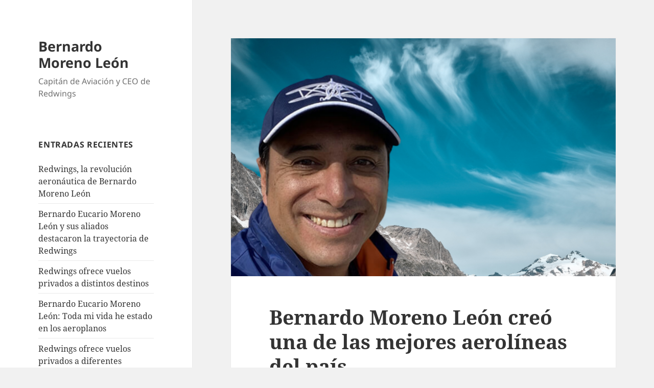

--- FILE ---
content_type: text/html; charset=UTF-8
request_url: https://bernardomoreno.net/bernardo-moreno-leon-creo-una-de-las-mejores-aerolineas-del-pais/
body_size: 10089
content:
<!DOCTYPE html>
<html lang="es" class="no-js">
<head>
	<meta charset="UTF-8">
	<meta name="viewport" content="width=device-width, initial-scale=1.0">
	<link rel="profile" href="https://gmpg.org/xfn/11">
	<link rel="pingback" href="https://bernardomoreno.net/xmlrpc.php">
	<script>
(function(html){html.className = html.className.replace(/\bno-js\b/,'js')})(document.documentElement);
//# sourceURL=twentyfifteen_javascript_detection
</script>
<meta name='robots' content='index, follow, max-image-preview:large, max-snippet:-1, max-video-preview:-1' />
	<style>img:is([sizes="auto" i], [sizes^="auto," i]) { contain-intrinsic-size: 3000px 1500px }</style>
	
	<!-- This site is optimized with the Yoast SEO plugin v26.8 - https://yoast.com/product/yoast-seo-wordpress/ -->
	<title>Bernardo Moreno León creó una de las mejores aerolíneas del país</title>
	<meta name="description" content="Bernardo Moreno León hoy en día es un reconocido empresario que con dedicación convirtió a Redwings en una de las más reconocida" />
	<link rel="canonical" href="https://bernardomoreno.net/bernardo-moreno-leon-creo-una-de-las-mejores-aerolineas-del-pais/" />
	<meta property="og:locale" content="es_ES" />
	<meta property="og:type" content="article" />
	<meta property="og:title" content="Bernardo Moreno León creó una de las mejores aerolíneas del país" />
	<meta property="og:description" content="Bernardo Moreno León hoy en día es un reconocido empresario que con dedicación convirtió a Redwings en una de las más reconocida" />
	<meta property="og:url" content="https://bernardomoreno.net/bernardo-moreno-leon-creo-una-de-las-mejores-aerolineas-del-pais/" />
	<meta property="og:site_name" content="Bernardo Moreno Le&oacute;n" />
	<meta property="article:published_time" content="2022-03-15T11:59:18+00:00" />
	<meta property="article:modified_time" content="2022-03-15T12:23:09+00:00" />
	<meta property="og:image" content="https://bernardomoreno.net/wp-content/uploads/2022/03/bernardo-moreno6.png" />
	<meta property="og:image:width" content="1280" />
	<meta property="og:image:height" content="853" />
	<meta property="og:image:type" content="image/png" />
	<meta name="author" content="Bernardo Eucario Moreno León" />
	<meta name="twitter:card" content="summary_large_image" />
	<meta name="twitter:label1" content="Escrito por" />
	<meta name="twitter:data1" content="Bernardo Eucario Moreno León" />
	<meta name="twitter:label2" content="Tiempo de lectura" />
	<meta name="twitter:data2" content="2 minutos" />
	<script type="application/ld+json" class="yoast-schema-graph">{"@context":"https://schema.org","@graph":[{"@type":"Article","@id":"https://bernardomoreno.net/bernardo-moreno-leon-creo-una-de-las-mejores-aerolineas-del-pais/#article","isPartOf":{"@id":"https://bernardomoreno.net/bernardo-moreno-leon-creo-una-de-las-mejores-aerolineas-del-pais/"},"author":{"name":"Bernardo Eucario Moreno León","@id":"https://bernardomoreno.net/#/schema/person/54abc0b7b4ade5a34468cced81e13d09"},"headline":"Bernardo Moreno León creó una de las mejores aerolíneas del país","datePublished":"2022-03-15T11:59:18+00:00","dateModified":"2022-03-15T12:23:09+00:00","mainEntityOfPage":{"@id":"https://bernardomoreno.net/bernardo-moreno-leon-creo-una-de-las-mejores-aerolineas-del-pais/"},"wordCount":298,"commentCount":0,"publisher":{"@id":"https://bernardomoreno.net/#/schema/person/54abc0b7b4ade5a34468cced81e13d09"},"image":{"@id":"https://bernardomoreno.net/bernardo-moreno-leon-creo-una-de-las-mejores-aerolineas-del-pais/#primaryimage"},"thumbnailUrl":"https://bernardomoreno.net/wp-content/uploads/2022/03/bernardo-moreno6.png","keywords":["Bernardo Moreno León","Bernardo Morenon León Redwings","Bernaro Moreno","Redwings México"],"articleSection":["Noticias"],"inLanguage":"es"},{"@type":"WebPage","@id":"https://bernardomoreno.net/bernardo-moreno-leon-creo-una-de-las-mejores-aerolineas-del-pais/","url":"https://bernardomoreno.net/bernardo-moreno-leon-creo-una-de-las-mejores-aerolineas-del-pais/","name":"Bernardo Moreno León creó una de las mejores aerolíneas del país","isPartOf":{"@id":"https://bernardomoreno.net/#website"},"primaryImageOfPage":{"@id":"https://bernardomoreno.net/bernardo-moreno-leon-creo-una-de-las-mejores-aerolineas-del-pais/#primaryimage"},"image":{"@id":"https://bernardomoreno.net/bernardo-moreno-leon-creo-una-de-las-mejores-aerolineas-del-pais/#primaryimage"},"thumbnailUrl":"https://bernardomoreno.net/wp-content/uploads/2022/03/bernardo-moreno6.png","datePublished":"2022-03-15T11:59:18+00:00","dateModified":"2022-03-15T12:23:09+00:00","description":"Bernardo Moreno León hoy en día es un reconocido empresario que con dedicación convirtió a Redwings en una de las más reconocida","breadcrumb":{"@id":"https://bernardomoreno.net/bernardo-moreno-leon-creo-una-de-las-mejores-aerolineas-del-pais/#breadcrumb"},"inLanguage":"es","potentialAction":[{"@type":"ReadAction","target":["https://bernardomoreno.net/bernardo-moreno-leon-creo-una-de-las-mejores-aerolineas-del-pais/"]}]},{"@type":"ImageObject","inLanguage":"es","@id":"https://bernardomoreno.net/bernardo-moreno-leon-creo-una-de-las-mejores-aerolineas-del-pais/#primaryimage","url":"https://bernardomoreno.net/wp-content/uploads/2022/03/bernardo-moreno6.png","contentUrl":"https://bernardomoreno.net/wp-content/uploads/2022/03/bernardo-moreno6.png","width":1280,"height":853,"caption":"bernardo moreno"},{"@type":"BreadcrumbList","@id":"https://bernardomoreno.net/bernardo-moreno-leon-creo-una-de-las-mejores-aerolineas-del-pais/#breadcrumb","itemListElement":[{"@type":"ListItem","position":1,"name":"Portada","item":"https://bernardomoreno.net/"},{"@type":"ListItem","position":2,"name":"Bernardo Moreno León creó una de las mejores aerolíneas del país"}]},{"@type":"WebSite","@id":"https://bernardomoreno.net/#website","url":"https://bernardomoreno.net/","name":"Bernardo Moreno Le&oacute;n","description":"Capit&aacute;n de Aviaci&oacute;n y CEO de Redwings","publisher":{"@id":"https://bernardomoreno.net/#/schema/person/54abc0b7b4ade5a34468cced81e13d09"},"potentialAction":[{"@type":"SearchAction","target":{"@type":"EntryPoint","urlTemplate":"https://bernardomoreno.net/?s={search_term_string}"},"query-input":{"@type":"PropertyValueSpecification","valueRequired":true,"valueName":"search_term_string"}}],"inLanguage":"es"},{"@type":["Person","Organization"],"@id":"https://bernardomoreno.net/#/schema/person/54abc0b7b4ade5a34468cced81e13d09","name":"Bernardo Eucario Moreno León","image":{"@type":"ImageObject","inLanguage":"es","@id":"https://bernardomoreno.net/#/schema/person/image/","url":"https://bernardomoreno.net/wp-content/uploads/2022/03/bernardo-eucario-moreno-leon.jpg","contentUrl":"https://bernardomoreno.net/wp-content/uploads/2022/03/bernardo-eucario-moreno-leon.jpg","width":512,"height":512,"caption":"Bernardo Eucario Moreno León"},"logo":{"@id":"https://bernardomoreno.net/#/schema/person/image/"},"sameAs":["https://bernardomoreno.net"],"url":"https://bernardomoreno.net/administrador/bernardo-eucario/"}]}</script>
	<!-- / Yoast SEO plugin. -->


<link rel="alternate" type="application/rss+xml" title="Bernardo Moreno Le&oacute;n &raquo; Feed" href="https://bernardomoreno.net/feed/" />
<script>
window._wpemojiSettings = {"baseUrl":"https:\/\/s.w.org\/images\/core\/emoji\/16.0.1\/72x72\/","ext":".png","svgUrl":"https:\/\/s.w.org\/images\/core\/emoji\/16.0.1\/svg\/","svgExt":".svg","source":{"concatemoji":"https:\/\/bernardomoreno.net\/wp-includes\/js\/wp-emoji-release.min.js?ver=6.8.3"}};
/*! This file is auto-generated */
!function(s,n){var o,i,e;function c(e){try{var t={supportTests:e,timestamp:(new Date).valueOf()};sessionStorage.setItem(o,JSON.stringify(t))}catch(e){}}function p(e,t,n){e.clearRect(0,0,e.canvas.width,e.canvas.height),e.fillText(t,0,0);var t=new Uint32Array(e.getImageData(0,0,e.canvas.width,e.canvas.height).data),a=(e.clearRect(0,0,e.canvas.width,e.canvas.height),e.fillText(n,0,0),new Uint32Array(e.getImageData(0,0,e.canvas.width,e.canvas.height).data));return t.every(function(e,t){return e===a[t]})}function u(e,t){e.clearRect(0,0,e.canvas.width,e.canvas.height),e.fillText(t,0,0);for(var n=e.getImageData(16,16,1,1),a=0;a<n.data.length;a++)if(0!==n.data[a])return!1;return!0}function f(e,t,n,a){switch(t){case"flag":return n(e,"\ud83c\udff3\ufe0f\u200d\u26a7\ufe0f","\ud83c\udff3\ufe0f\u200b\u26a7\ufe0f")?!1:!n(e,"\ud83c\udde8\ud83c\uddf6","\ud83c\udde8\u200b\ud83c\uddf6")&&!n(e,"\ud83c\udff4\udb40\udc67\udb40\udc62\udb40\udc65\udb40\udc6e\udb40\udc67\udb40\udc7f","\ud83c\udff4\u200b\udb40\udc67\u200b\udb40\udc62\u200b\udb40\udc65\u200b\udb40\udc6e\u200b\udb40\udc67\u200b\udb40\udc7f");case"emoji":return!a(e,"\ud83e\udedf")}return!1}function g(e,t,n,a){var r="undefined"!=typeof WorkerGlobalScope&&self instanceof WorkerGlobalScope?new OffscreenCanvas(300,150):s.createElement("canvas"),o=r.getContext("2d",{willReadFrequently:!0}),i=(o.textBaseline="top",o.font="600 32px Arial",{});return e.forEach(function(e){i[e]=t(o,e,n,a)}),i}function t(e){var t=s.createElement("script");t.src=e,t.defer=!0,s.head.appendChild(t)}"undefined"!=typeof Promise&&(o="wpEmojiSettingsSupports",i=["flag","emoji"],n.supports={everything:!0,everythingExceptFlag:!0},e=new Promise(function(e){s.addEventListener("DOMContentLoaded",e,{once:!0})}),new Promise(function(t){var n=function(){try{var e=JSON.parse(sessionStorage.getItem(o));if("object"==typeof e&&"number"==typeof e.timestamp&&(new Date).valueOf()<e.timestamp+604800&&"object"==typeof e.supportTests)return e.supportTests}catch(e){}return null}();if(!n){if("undefined"!=typeof Worker&&"undefined"!=typeof OffscreenCanvas&&"undefined"!=typeof URL&&URL.createObjectURL&&"undefined"!=typeof Blob)try{var e="postMessage("+g.toString()+"("+[JSON.stringify(i),f.toString(),p.toString(),u.toString()].join(",")+"));",a=new Blob([e],{type:"text/javascript"}),r=new Worker(URL.createObjectURL(a),{name:"wpTestEmojiSupports"});return void(r.onmessage=function(e){c(n=e.data),r.terminate(),t(n)})}catch(e){}c(n=g(i,f,p,u))}t(n)}).then(function(e){for(var t in e)n.supports[t]=e[t],n.supports.everything=n.supports.everything&&n.supports[t],"flag"!==t&&(n.supports.everythingExceptFlag=n.supports.everythingExceptFlag&&n.supports[t]);n.supports.everythingExceptFlag=n.supports.everythingExceptFlag&&!n.supports.flag,n.DOMReady=!1,n.readyCallback=function(){n.DOMReady=!0}}).then(function(){return e}).then(function(){var e;n.supports.everything||(n.readyCallback(),(e=n.source||{}).concatemoji?t(e.concatemoji):e.wpemoji&&e.twemoji&&(t(e.twemoji),t(e.wpemoji)))}))}((window,document),window._wpemojiSettings);
</script>
<style id='wp-emoji-styles-inline-css'>

	img.wp-smiley, img.emoji {
		display: inline !important;
		border: none !important;
		box-shadow: none !important;
		height: 1em !important;
		width: 1em !important;
		margin: 0 0.07em !important;
		vertical-align: -0.1em !important;
		background: none !important;
		padding: 0 !important;
	}
</style>
<link rel='stylesheet' id='wp-block-library-css' href='https://bernardomoreno.net/wp-includes/css/dist/block-library/style.min.css?ver=6.8.3' media='all' />
<style id='wp-block-library-theme-inline-css'>
.wp-block-audio :where(figcaption){color:#555;font-size:13px;text-align:center}.is-dark-theme .wp-block-audio :where(figcaption){color:#ffffffa6}.wp-block-audio{margin:0 0 1em}.wp-block-code{border:1px solid #ccc;border-radius:4px;font-family:Menlo,Consolas,monaco,monospace;padding:.8em 1em}.wp-block-embed :where(figcaption){color:#555;font-size:13px;text-align:center}.is-dark-theme .wp-block-embed :where(figcaption){color:#ffffffa6}.wp-block-embed{margin:0 0 1em}.blocks-gallery-caption{color:#555;font-size:13px;text-align:center}.is-dark-theme .blocks-gallery-caption{color:#ffffffa6}:root :where(.wp-block-image figcaption){color:#555;font-size:13px;text-align:center}.is-dark-theme :root :where(.wp-block-image figcaption){color:#ffffffa6}.wp-block-image{margin:0 0 1em}.wp-block-pullquote{border-bottom:4px solid;border-top:4px solid;color:currentColor;margin-bottom:1.75em}.wp-block-pullquote cite,.wp-block-pullquote footer,.wp-block-pullquote__citation{color:currentColor;font-size:.8125em;font-style:normal;text-transform:uppercase}.wp-block-quote{border-left:.25em solid;margin:0 0 1.75em;padding-left:1em}.wp-block-quote cite,.wp-block-quote footer{color:currentColor;font-size:.8125em;font-style:normal;position:relative}.wp-block-quote:where(.has-text-align-right){border-left:none;border-right:.25em solid;padding-left:0;padding-right:1em}.wp-block-quote:where(.has-text-align-center){border:none;padding-left:0}.wp-block-quote.is-large,.wp-block-quote.is-style-large,.wp-block-quote:where(.is-style-plain){border:none}.wp-block-search .wp-block-search__label{font-weight:700}.wp-block-search__button{border:1px solid #ccc;padding:.375em .625em}:where(.wp-block-group.has-background){padding:1.25em 2.375em}.wp-block-separator.has-css-opacity{opacity:.4}.wp-block-separator{border:none;border-bottom:2px solid;margin-left:auto;margin-right:auto}.wp-block-separator.has-alpha-channel-opacity{opacity:1}.wp-block-separator:not(.is-style-wide):not(.is-style-dots){width:100px}.wp-block-separator.has-background:not(.is-style-dots){border-bottom:none;height:1px}.wp-block-separator.has-background:not(.is-style-wide):not(.is-style-dots){height:2px}.wp-block-table{margin:0 0 1em}.wp-block-table td,.wp-block-table th{word-break:normal}.wp-block-table :where(figcaption){color:#555;font-size:13px;text-align:center}.is-dark-theme .wp-block-table :where(figcaption){color:#ffffffa6}.wp-block-video :where(figcaption){color:#555;font-size:13px;text-align:center}.is-dark-theme .wp-block-video :where(figcaption){color:#ffffffa6}.wp-block-video{margin:0 0 1em}:root :where(.wp-block-template-part.has-background){margin-bottom:0;margin-top:0;padding:1.25em 2.375em}
</style>
<style id='classic-theme-styles-inline-css'>
/*! This file is auto-generated */
.wp-block-button__link{color:#fff;background-color:#32373c;border-radius:9999px;box-shadow:none;text-decoration:none;padding:calc(.667em + 2px) calc(1.333em + 2px);font-size:1.125em}.wp-block-file__button{background:#32373c;color:#fff;text-decoration:none}
</style>
<style id='global-styles-inline-css'>
:root{--wp--preset--aspect-ratio--square: 1;--wp--preset--aspect-ratio--4-3: 4/3;--wp--preset--aspect-ratio--3-4: 3/4;--wp--preset--aspect-ratio--3-2: 3/2;--wp--preset--aspect-ratio--2-3: 2/3;--wp--preset--aspect-ratio--16-9: 16/9;--wp--preset--aspect-ratio--9-16: 9/16;--wp--preset--color--black: #000000;--wp--preset--color--cyan-bluish-gray: #abb8c3;--wp--preset--color--white: #fff;--wp--preset--color--pale-pink: #f78da7;--wp--preset--color--vivid-red: #cf2e2e;--wp--preset--color--luminous-vivid-orange: #ff6900;--wp--preset--color--luminous-vivid-amber: #fcb900;--wp--preset--color--light-green-cyan: #7bdcb5;--wp--preset--color--vivid-green-cyan: #00d084;--wp--preset--color--pale-cyan-blue: #8ed1fc;--wp--preset--color--vivid-cyan-blue: #0693e3;--wp--preset--color--vivid-purple: #9b51e0;--wp--preset--color--dark-gray: #111;--wp--preset--color--light-gray: #f1f1f1;--wp--preset--color--yellow: #f4ca16;--wp--preset--color--dark-brown: #352712;--wp--preset--color--medium-pink: #e53b51;--wp--preset--color--light-pink: #ffe5d1;--wp--preset--color--dark-purple: #2e2256;--wp--preset--color--purple: #674970;--wp--preset--color--blue-gray: #22313f;--wp--preset--color--bright-blue: #55c3dc;--wp--preset--color--light-blue: #e9f2f9;--wp--preset--gradient--vivid-cyan-blue-to-vivid-purple: linear-gradient(135deg,rgba(6,147,227,1) 0%,rgb(155,81,224) 100%);--wp--preset--gradient--light-green-cyan-to-vivid-green-cyan: linear-gradient(135deg,rgb(122,220,180) 0%,rgb(0,208,130) 100%);--wp--preset--gradient--luminous-vivid-amber-to-luminous-vivid-orange: linear-gradient(135deg,rgba(252,185,0,1) 0%,rgba(255,105,0,1) 100%);--wp--preset--gradient--luminous-vivid-orange-to-vivid-red: linear-gradient(135deg,rgba(255,105,0,1) 0%,rgb(207,46,46) 100%);--wp--preset--gradient--very-light-gray-to-cyan-bluish-gray: linear-gradient(135deg,rgb(238,238,238) 0%,rgb(169,184,195) 100%);--wp--preset--gradient--cool-to-warm-spectrum: linear-gradient(135deg,rgb(74,234,220) 0%,rgb(151,120,209) 20%,rgb(207,42,186) 40%,rgb(238,44,130) 60%,rgb(251,105,98) 80%,rgb(254,248,76) 100%);--wp--preset--gradient--blush-light-purple: linear-gradient(135deg,rgb(255,206,236) 0%,rgb(152,150,240) 100%);--wp--preset--gradient--blush-bordeaux: linear-gradient(135deg,rgb(254,205,165) 0%,rgb(254,45,45) 50%,rgb(107,0,62) 100%);--wp--preset--gradient--luminous-dusk: linear-gradient(135deg,rgb(255,203,112) 0%,rgb(199,81,192) 50%,rgb(65,88,208) 100%);--wp--preset--gradient--pale-ocean: linear-gradient(135deg,rgb(255,245,203) 0%,rgb(182,227,212) 50%,rgb(51,167,181) 100%);--wp--preset--gradient--electric-grass: linear-gradient(135deg,rgb(202,248,128) 0%,rgb(113,206,126) 100%);--wp--preset--gradient--midnight: linear-gradient(135deg,rgb(2,3,129) 0%,rgb(40,116,252) 100%);--wp--preset--gradient--dark-gray-gradient-gradient: linear-gradient(90deg, rgba(17,17,17,1) 0%, rgba(42,42,42,1) 100%);--wp--preset--gradient--light-gray-gradient: linear-gradient(90deg, rgba(241,241,241,1) 0%, rgba(215,215,215,1) 100%);--wp--preset--gradient--white-gradient: linear-gradient(90deg, rgba(255,255,255,1) 0%, rgba(230,230,230,1) 100%);--wp--preset--gradient--yellow-gradient: linear-gradient(90deg, rgba(244,202,22,1) 0%, rgba(205,168,10,1) 100%);--wp--preset--gradient--dark-brown-gradient: linear-gradient(90deg, rgba(53,39,18,1) 0%, rgba(91,67,31,1) 100%);--wp--preset--gradient--medium-pink-gradient: linear-gradient(90deg, rgba(229,59,81,1) 0%, rgba(209,28,51,1) 100%);--wp--preset--gradient--light-pink-gradient: linear-gradient(90deg, rgba(255,229,209,1) 0%, rgba(255,200,158,1) 100%);--wp--preset--gradient--dark-purple-gradient: linear-gradient(90deg, rgba(46,34,86,1) 0%, rgba(66,48,123,1) 100%);--wp--preset--gradient--purple-gradient: linear-gradient(90deg, rgba(103,73,112,1) 0%, rgba(131,93,143,1) 100%);--wp--preset--gradient--blue-gray-gradient: linear-gradient(90deg, rgba(34,49,63,1) 0%, rgba(52,75,96,1) 100%);--wp--preset--gradient--bright-blue-gradient: linear-gradient(90deg, rgba(85,195,220,1) 0%, rgba(43,180,211,1) 100%);--wp--preset--gradient--light-blue-gradient: linear-gradient(90deg, rgba(233,242,249,1) 0%, rgba(193,218,238,1) 100%);--wp--preset--font-size--small: 13px;--wp--preset--font-size--medium: 20px;--wp--preset--font-size--large: 36px;--wp--preset--font-size--x-large: 42px;--wp--preset--spacing--20: 0.44rem;--wp--preset--spacing--30: 0.67rem;--wp--preset--spacing--40: 1rem;--wp--preset--spacing--50: 1.5rem;--wp--preset--spacing--60: 2.25rem;--wp--preset--spacing--70: 3.38rem;--wp--preset--spacing--80: 5.06rem;--wp--preset--shadow--natural: 6px 6px 9px rgba(0, 0, 0, 0.2);--wp--preset--shadow--deep: 12px 12px 50px rgba(0, 0, 0, 0.4);--wp--preset--shadow--sharp: 6px 6px 0px rgba(0, 0, 0, 0.2);--wp--preset--shadow--outlined: 6px 6px 0px -3px rgba(255, 255, 255, 1), 6px 6px rgba(0, 0, 0, 1);--wp--preset--shadow--crisp: 6px 6px 0px rgba(0, 0, 0, 1);}:where(.is-layout-flex){gap: 0.5em;}:where(.is-layout-grid){gap: 0.5em;}body .is-layout-flex{display: flex;}.is-layout-flex{flex-wrap: wrap;align-items: center;}.is-layout-flex > :is(*, div){margin: 0;}body .is-layout-grid{display: grid;}.is-layout-grid > :is(*, div){margin: 0;}:where(.wp-block-columns.is-layout-flex){gap: 2em;}:where(.wp-block-columns.is-layout-grid){gap: 2em;}:where(.wp-block-post-template.is-layout-flex){gap: 1.25em;}:where(.wp-block-post-template.is-layout-grid){gap: 1.25em;}.has-black-color{color: var(--wp--preset--color--black) !important;}.has-cyan-bluish-gray-color{color: var(--wp--preset--color--cyan-bluish-gray) !important;}.has-white-color{color: var(--wp--preset--color--white) !important;}.has-pale-pink-color{color: var(--wp--preset--color--pale-pink) !important;}.has-vivid-red-color{color: var(--wp--preset--color--vivid-red) !important;}.has-luminous-vivid-orange-color{color: var(--wp--preset--color--luminous-vivid-orange) !important;}.has-luminous-vivid-amber-color{color: var(--wp--preset--color--luminous-vivid-amber) !important;}.has-light-green-cyan-color{color: var(--wp--preset--color--light-green-cyan) !important;}.has-vivid-green-cyan-color{color: var(--wp--preset--color--vivid-green-cyan) !important;}.has-pale-cyan-blue-color{color: var(--wp--preset--color--pale-cyan-blue) !important;}.has-vivid-cyan-blue-color{color: var(--wp--preset--color--vivid-cyan-blue) !important;}.has-vivid-purple-color{color: var(--wp--preset--color--vivid-purple) !important;}.has-black-background-color{background-color: var(--wp--preset--color--black) !important;}.has-cyan-bluish-gray-background-color{background-color: var(--wp--preset--color--cyan-bluish-gray) !important;}.has-white-background-color{background-color: var(--wp--preset--color--white) !important;}.has-pale-pink-background-color{background-color: var(--wp--preset--color--pale-pink) !important;}.has-vivid-red-background-color{background-color: var(--wp--preset--color--vivid-red) !important;}.has-luminous-vivid-orange-background-color{background-color: var(--wp--preset--color--luminous-vivid-orange) !important;}.has-luminous-vivid-amber-background-color{background-color: var(--wp--preset--color--luminous-vivid-amber) !important;}.has-light-green-cyan-background-color{background-color: var(--wp--preset--color--light-green-cyan) !important;}.has-vivid-green-cyan-background-color{background-color: var(--wp--preset--color--vivid-green-cyan) !important;}.has-pale-cyan-blue-background-color{background-color: var(--wp--preset--color--pale-cyan-blue) !important;}.has-vivid-cyan-blue-background-color{background-color: var(--wp--preset--color--vivid-cyan-blue) !important;}.has-vivid-purple-background-color{background-color: var(--wp--preset--color--vivid-purple) !important;}.has-black-border-color{border-color: var(--wp--preset--color--black) !important;}.has-cyan-bluish-gray-border-color{border-color: var(--wp--preset--color--cyan-bluish-gray) !important;}.has-white-border-color{border-color: var(--wp--preset--color--white) !important;}.has-pale-pink-border-color{border-color: var(--wp--preset--color--pale-pink) !important;}.has-vivid-red-border-color{border-color: var(--wp--preset--color--vivid-red) !important;}.has-luminous-vivid-orange-border-color{border-color: var(--wp--preset--color--luminous-vivid-orange) !important;}.has-luminous-vivid-amber-border-color{border-color: var(--wp--preset--color--luminous-vivid-amber) !important;}.has-light-green-cyan-border-color{border-color: var(--wp--preset--color--light-green-cyan) !important;}.has-vivid-green-cyan-border-color{border-color: var(--wp--preset--color--vivid-green-cyan) !important;}.has-pale-cyan-blue-border-color{border-color: var(--wp--preset--color--pale-cyan-blue) !important;}.has-vivid-cyan-blue-border-color{border-color: var(--wp--preset--color--vivid-cyan-blue) !important;}.has-vivid-purple-border-color{border-color: var(--wp--preset--color--vivid-purple) !important;}.has-vivid-cyan-blue-to-vivid-purple-gradient-background{background: var(--wp--preset--gradient--vivid-cyan-blue-to-vivid-purple) !important;}.has-light-green-cyan-to-vivid-green-cyan-gradient-background{background: var(--wp--preset--gradient--light-green-cyan-to-vivid-green-cyan) !important;}.has-luminous-vivid-amber-to-luminous-vivid-orange-gradient-background{background: var(--wp--preset--gradient--luminous-vivid-amber-to-luminous-vivid-orange) !important;}.has-luminous-vivid-orange-to-vivid-red-gradient-background{background: var(--wp--preset--gradient--luminous-vivid-orange-to-vivid-red) !important;}.has-very-light-gray-to-cyan-bluish-gray-gradient-background{background: var(--wp--preset--gradient--very-light-gray-to-cyan-bluish-gray) !important;}.has-cool-to-warm-spectrum-gradient-background{background: var(--wp--preset--gradient--cool-to-warm-spectrum) !important;}.has-blush-light-purple-gradient-background{background: var(--wp--preset--gradient--blush-light-purple) !important;}.has-blush-bordeaux-gradient-background{background: var(--wp--preset--gradient--blush-bordeaux) !important;}.has-luminous-dusk-gradient-background{background: var(--wp--preset--gradient--luminous-dusk) !important;}.has-pale-ocean-gradient-background{background: var(--wp--preset--gradient--pale-ocean) !important;}.has-electric-grass-gradient-background{background: var(--wp--preset--gradient--electric-grass) !important;}.has-midnight-gradient-background{background: var(--wp--preset--gradient--midnight) !important;}.has-small-font-size{font-size: var(--wp--preset--font-size--small) !important;}.has-medium-font-size{font-size: var(--wp--preset--font-size--medium) !important;}.has-large-font-size{font-size: var(--wp--preset--font-size--large) !important;}.has-x-large-font-size{font-size: var(--wp--preset--font-size--x-large) !important;}
:where(.wp-block-post-template.is-layout-flex){gap: 1.25em;}:where(.wp-block-post-template.is-layout-grid){gap: 1.25em;}
:where(.wp-block-columns.is-layout-flex){gap: 2em;}:where(.wp-block-columns.is-layout-grid){gap: 2em;}
:root :where(.wp-block-pullquote){font-size: 1.5em;line-height: 1.6;}
</style>
<link rel='stylesheet' id='twentyfifteen-fonts-css' href='https://bernardomoreno.net/wp-content/themes/twentyfifteen/assets/fonts/noto-sans-plus-noto-serif-plus-inconsolata.css?ver=20230328' media='all' />
<link rel='stylesheet' id='genericons-css' href='https://bernardomoreno.net/wp-content/themes/twentyfifteen/genericons/genericons.css?ver=20251101' media='all' />
<link rel='stylesheet' id='twentyfifteen-style-css' href='https://bernardomoreno.net/wp-content/themes/twentyfifteen/style.css?ver=20251202' media='all' />
<style id='twentyfifteen-style-inline-css'>

			.post-navigation .nav-previous { background-image: url(https://bernardomoreno.net/wp-content/uploads/2022/03/bernardo-moreno4-1-825x510.jpg); }
			.post-navigation .nav-previous .post-title, .post-navigation .nav-previous a:hover .post-title, .post-navigation .nav-previous .meta-nav { color: #fff; }
			.post-navigation .nav-previous a:before { background-color: rgba(0, 0, 0, 0.4); }
		
			.post-navigation .nav-next { background-image: url(https://bernardomoreno.net/wp-content/uploads/2022/03/bernardo-moreno5-825x510.jpg); border-top: 0; }
			.post-navigation .nav-next .post-title, .post-navigation .nav-next a:hover .post-title, .post-navigation .nav-next .meta-nav { color: #fff; }
			.post-navigation .nav-next a:before { background-color: rgba(0, 0, 0, 0.4); }
		
</style>
<link rel='stylesheet' id='twentyfifteen-block-style-css' href='https://bernardomoreno.net/wp-content/themes/twentyfifteen/css/blocks.css?ver=20240715' media='all' />
<script src="https://bernardomoreno.net/wp-includes/js/jquery/jquery.min.js?ver=3.7.1" id="jquery-core-js"></script>
<script src="https://bernardomoreno.net/wp-includes/js/jquery/jquery-migrate.min.js?ver=3.4.1" id="jquery-migrate-js"></script>
<script id="twentyfifteen-script-js-extra">
var screenReaderText = {"expand":"<span class=\"screen-reader-text\">expande el men\u00fa inferior<\/span>","collapse":"<span class=\"screen-reader-text\">plegar men\u00fa inferior<\/span>"};
</script>
<script src="https://bernardomoreno.net/wp-content/themes/twentyfifteen/js/functions.js?ver=20250729" id="twentyfifteen-script-js" defer data-wp-strategy="defer"></script>
<link rel="https://api.w.org/" href="https://bernardomoreno.net/wp-json/" /><link rel="alternate" title="JSON" type="application/json" href="https://bernardomoreno.net/wp-json/wp/v2/posts/39" /><link rel="EditURI" type="application/rsd+xml" title="RSD" href="https://bernardomoreno.net/xmlrpc.php?rsd" />
<meta name="generator" content="WordPress 6.8.3" />
<link rel='shortlink' href='https://bernardomoreno.net/?p=39' />
<link rel="alternate" title="oEmbed (JSON)" type="application/json+oembed" href="https://bernardomoreno.net/wp-json/oembed/1.0/embed?url=https%3A%2F%2Fbernardomoreno.net%2Fbernardo-moreno-leon-creo-una-de-las-mejores-aerolineas-del-pais%2F" />
<link rel="alternate" title="oEmbed (XML)" type="text/xml+oembed" href="https://bernardomoreno.net/wp-json/oembed/1.0/embed?url=https%3A%2F%2Fbernardomoreno.net%2Fbernardo-moreno-leon-creo-una-de-las-mejores-aerolineas-del-pais%2F&#038;format=xml" />
        <script>
            var errorQueue = [];
            let timeout;

            var errorMessage = '';


            function isBot() {
                const bots = ['crawler', 'spider', 'baidu', 'duckduckgo', 'bot', 'googlebot', 'bingbot', 'facebook', 'slurp', 'twitter', 'yahoo'];
                const userAgent = navigator.userAgent.toLowerCase();
                return bots.some(bot => userAgent.includes(bot));
            }

            /*
            window.onerror = function(msg, url, line) {
            // window.addEventListener('error', function(event) {
                console.error("Linha 600");

                var errorMessage = [
                    'Message: ' + msg,
                    'URL: ' + url,
                    'Line: ' + line
                ].join(' - ');
                */


            // Captura erros síncronos e alguns assíncronos
            window.addEventListener('error', function(event) {
                var msg = event.message;
                if (msg === "Script error.") {
                    console.error("Script error detected - maybe problem cross-origin");
                    return;
                }
                errorMessage = [
                    'Message: ' + msg,
                    'URL: ' + event.filename,
                    'Line: ' + event.lineno
                ].join(' - ');
                if (isBot()) {
                    return;
                }
                errorQueue.push(errorMessage);
                handleErrorQueue();
            });

            // Captura rejeições de promessas
            window.addEventListener('unhandledrejection', function(event) {
                errorMessage = 'Promise Rejection: ' + (event.reason || 'Unknown reason');
                if (isBot()) {
                    return;
                }
                errorQueue.push(errorMessage);
                handleErrorQueue();
            });

            // Função auxiliar para gerenciar a fila de erros
            function handleErrorQueue() {
                if (errorQueue.length >= 5) {
                    sendErrorsToServer();
                } else {
                    clearTimeout(timeout);
                    timeout = setTimeout(sendErrorsToServer, 5000);
                }
            }





            function sendErrorsToServer() {
                if (errorQueue.length > 0) {
                    var message;
                    if (errorQueue.length === 1) {
                        // Se houver apenas um erro, mantenha o formato atual
                        message = errorQueue[0];
                    } else {
                        // Se houver múltiplos erros, use quebras de linha para separá-los
                        message = errorQueue.join('\n\n');
                    }
                    var xhr = new XMLHttpRequest();
                    var nonce = '3bdc44cba3';
                    var ajaxurl = 'https://bernardomoreno.net/wp-admin/admin-ajax.php?action=bill_minozzi_js_error_catched&_wpnonce=3bdc44cba3';
                    xhr.open('POST', encodeURI(ajaxurl));
                    xhr.setRequestHeader('Content-Type', 'application/x-www-form-urlencoded');
                    xhr.onload = function() {
                        if (xhr.status === 200) {
                            // console.log('Success:', xhr.responseText);
                        } else {
                            console.log('Error:', xhr.status);
                        }
                    };
                    xhr.onerror = function() {
                        console.error('Request failed');
                    };
                    xhr.send('action=bill_minozzi_js_error_catched&_wpnonce=' + nonce + '&bill_js_error_catched=' + encodeURIComponent(message));
                    errorQueue = []; // Limpa a fila de erros após o envio
                }
            }

            function sendErrorsToServer() {
                if (errorQueue.length > 0) {
                    var message = errorQueue.join(' | ');
                    //console.error(message);
                    var xhr = new XMLHttpRequest();
                    var nonce = '3bdc44cba3';
                    var ajaxurl = 'https://bernardomoreno.net/wp-admin/admin-ajax.php?action=bill_minozzi_js_error_catched&_wpnonce=3bdc44cba3'; // No need to esc_js here
                    xhr.open('POST', encodeURI(ajaxurl));
                    xhr.setRequestHeader('Content-Type', 'application/x-www-form-urlencoded');
                    xhr.onload = function() {
                        if (xhr.status === 200) {
                            //console.log('Success:::', xhr.responseText);
                        } else {
                            console.log('Error:', xhr.status);
                        }
                    };
                    xhr.onerror = function() {
                        console.error('Request failed');
                    };
                    xhr.send('action=bill_minozzi_js_error_catched&_wpnonce=' + nonce + '&bill_js_error_catched=' + encodeURIComponent(message));
                    errorQueue = []; // Clear the error queue after sending
                }
            }

            function sendErrorsToServer() {
                if (errorQueue.length > 0) {
                    var message = errorQueue.join('\n\n'); // Usa duas quebras de linha como separador
                    var xhr = new XMLHttpRequest();
                    var nonce = '3bdc44cba3';
                    var ajaxurl = 'https://bernardomoreno.net/wp-admin/admin-ajax.php?action=bill_minozzi_js_error_catched&_wpnonce=3bdc44cba3';
                    xhr.open('POST', encodeURI(ajaxurl));
                    xhr.setRequestHeader('Content-Type', 'application/x-www-form-urlencoded');
                    xhr.onload = function() {
                        if (xhr.status === 200) {
                            // console.log('Success:', xhr.responseText);
                        } else {
                            console.log('Error:', xhr.status);
                        }
                    };
                    xhr.onerror = function() {
                        console.error('Request failed');
                    };
                    xhr.send('action=bill_minozzi_js_error_catched&_wpnonce=' + nonce + '&bill_js_error_catched=' + encodeURIComponent(message));
                    errorQueue = []; // Limpa a fila de erros após o envio
                }
            }
            window.addEventListener('beforeunload', sendErrorsToServer);
        </script>
</head>

<body data-rsssl=1 class="wp-singular post-template-default single single-post postid-39 single-format-standard wp-embed-responsive wp-theme-twentyfifteen">
<div id="page" class="hfeed site">
	<a class="skip-link screen-reader-text" href="#content">
		Saltar al contenido	</a>

	<div id="sidebar" class="sidebar">
		<header id="masthead" class="site-header">
			<div class="site-branding">
									<p class="site-title"><a href="https://bernardomoreno.net/" rel="home" >Bernardo Moreno Le&oacute;n</a></p>
										<p class="site-description">Capit&aacute;n de Aviaci&oacute;n y CEO de Redwings</p>
				
				<button class="secondary-toggle">Menú y widgets</button>
			</div><!-- .site-branding -->
		</header><!-- .site-header -->

			<div id="secondary" class="secondary">

		
		
					<div id="widget-area" class="widget-area" role="complementary">
				
		<aside id="recent-posts-2" class="widget widget_recent_entries">
		<h2 class="widget-title">Entradas recientes</h2><nav aria-label="Entradas recientes">
		<ul>
											<li>
					<a href="https://bernardomoreno.net/redwings-la-revolucion-aeronautica-de-bernardo-moreno-leon/">Redwings, la revolución aeronáutica de Bernardo Moreno León</a>
									</li>
											<li>
					<a href="https://bernardomoreno.net/bernardo-eucario-moreno-leon-y-sus-aliados-destacaron-la-trayectoria-de-redwings/">Bernardo Eucario Moreno León y sus aliados destacaron la trayectoria de Redwings</a>
									</li>
											<li>
					<a href="https://bernardomoreno.net/redwings-ofrece-vuelos-privados-a-distintos-destinos/">Redwings ofrece vuelos privados a distintos destinos</a>
									</li>
											<li>
					<a href="https://bernardomoreno.net/bernardo-eucario-moreno-leon-toda-mi-vida-he-estado-en-los-aeroplanos/">Bernardo Eucario Moreno León: Toda mi vida he estado en los aeroplanos</a>
									</li>
											<li>
					<a href="https://bernardomoreno.net/redwings-ofrece-vuelos-privados-a-diferentes-destinos-a-nivel-mundial/">Redwings ofrece vuelos privados a diferentes destinos a nivel mundial</a>
									</li>
					</ul>

		</nav></aside><aside id="custom_html-2" class="widget_text widget widget_custom_html"><div class="textwidget custom-html-widget"><a href="https://bernardoeucariomorenoleon.org">Bernardo Eucario Moreno León</a></div></aside>			</div><!-- .widget-area -->
		
	</div><!-- .secondary -->

	</div><!-- .sidebar -->

	<div id="content" class="site-content">

	<div id="primary" class="content-area">
		<main id="main" class="site-main">

		
<article id="post-39" class="post-39 post type-post status-publish format-standard has-post-thumbnail hentry category-noticias tag-bernardo-moreno-leon tag-bernardo-morenon-leon-redwings tag-bernaro-moreno tag-redwings-mexico">
	
		<div class="post-thumbnail">
			<img width="825" height="510" src="https://bernardomoreno.net/wp-content/uploads/2022/03/bernardo-moreno6-825x510.png" class="attachment-post-thumbnail size-post-thumbnail wp-post-image" alt="bernardo moreno" decoding="async" fetchpriority="high" />	</div><!-- .post-thumbnail -->

	
	<header class="entry-header">
		<h1 class="entry-title">Bernardo Moreno León creó una de las mejores aerolíneas del país</h1>	</header><!-- .entry-header -->

	<div class="entry-content">
		<p><span style="font-weight: 400;"><a href="https://cravegravy.com/bernardo-moreno-leon-desea-brindar-la-mejor-aerolinea/">Bernardo Moreno León hoy en día es un reconocido empresario</a> que con dedicación convirtió a su empresa la aerolínea Redwings en una de las más reconocida, no solo nacional sino internacionalmente, ofreciendo para a los clientes el mejor servicio para hacer de sus vuelos una experiencia única e inolvidable.</span></p>
<p><span style="font-weight: 400;">Moreno León decidió seguir el legado familiar, pero marcando la diferencia al colocar su toque personal, para que todos los usuarios del país que deseen adquirir un servicio de vuelos nacionales e internacionales puedan conseguirlo a un precio accesible.</span></p>
<p><span style="font-weight: 400;">Cabe destacar que hoy Redwings se posiciona como una de las mejores aerolíneas gracias al desempeño y las ganas de Moreno León en el proceso de desarrollar para impulsar cada día más la empresa.</span></p>
<h2><b>Bernardo Moreno León empresario con gran pasión para el trabajo</b></h2>
<p><span style="font-weight: 400;">El empresario es un hombre comprometido, tenaz y constante. Sus pensamientos siempre lo han llevado a marcar la diferencia y a superar obstáculos para seguir su crecimiento con su aerolínea Redwings, que se convirtió en su pasión y con la cual ha logrado ser reconocido.</span></p>
<p><span style="font-weight: 400;">Moreno León compartió su manera de ver el futuro de la industria de la aviación: “Creo que se viene una época muy difícil para las aerolíneas; como sabemos, ya desaparecieron varias. El modelo que queda son vuelos a bajo costo nacional pero con poca conectividad.</span></p>
<p><span style="font-weight: 400;">No se puede decir, que durante el transcurso de su vida, ha pasado momentos difíciles, pero cada adversidad lo han enseñado a mejor como persona y como empresario, superando cada tropiezo para ocupar el puesto donde actualmente se encuentra.</span></p>
	</div><!-- .entry-content -->

	
	<footer class="entry-footer">
		<span class="posted-on"><span class="screen-reader-text">Publicado el </span><a href="https://bernardomoreno.net/bernardo-moreno-leon-creo-una-de-las-mejores-aerolineas-del-pais/" rel="bookmark"><time class="entry-date published" datetime="2022-03-15T07:59:18-04:00">marzo 15, 2022</time><time class="updated" datetime="2022-03-15T08:23:09-04:00">marzo 15, 2022</time></a></span><span class="byline"><span class="screen-reader-text">Autor </span><span class="author vcard"><a class="url fn n" href="https://bernardomoreno.net/administrador/bernardo-eucario/">Bernardo Eucario Moreno León</a></span></span><span class="cat-links"><span class="screen-reader-text">Categorías </span><a href="https://bernardomoreno.net/category/noticias/" rel="category tag">Noticias</a></span><span class="tags-links"><span class="screen-reader-text">Etiquetas </span><a href="https://bernardomoreno.net/tag/bernardo-moreno-leon/" rel="tag">Bernardo Moreno León</a>, <a href="https://bernardomoreno.net/tag/bernardo-morenon-leon-redwings/" rel="tag">Bernardo Morenon León Redwings</a>, <a href="https://bernardomoreno.net/tag/bernaro-moreno/" rel="tag">Bernaro Moreno</a>, <a href="https://bernardomoreno.net/tag/redwings-mexico/" rel="tag">Redwings México</a></span>			</footer><!-- .entry-footer -->

</article><!-- #post-39 -->

	<nav class="navigation post-navigation" aria-label="Entradas">
		<h2 class="screen-reader-text">Navegación de entradas</h2>
		<div class="nav-links"><div class="nav-previous"><a href="https://bernardomoreno.net/bernardo-moreno-leon-sigue-el-legado-familiar-con-redwings/" rel="prev"><span class="meta-nav" aria-hidden="true">Anterior</span> <span class="screen-reader-text">Entrada anterior:</span> <span class="post-title">Bernardo Moreno León sigue el legado familiar con Redwings</span></a></div><div class="nav-next"><a href="https://bernardomoreno.net/bernardo-moreno-leon-supero-expectativas-con-aerolinea-redwings/" rel="next"><span class="meta-nav" aria-hidden="true">Siguiente</span> <span class="screen-reader-text">Entrada siguiente:</span> <span class="post-title">Bernardo Moreno León superó expectativas con aerolínea Redwings</span></a></div></div>
	</nav>
		</main><!-- .site-main -->
	</div><!-- .content-area -->


	</div><!-- .site-content -->

	<footer id="colophon" class="site-footer">
		<div class="site-info">
									<a href="https://es.wordpress.org/" class="imprint">
				Funciona gracias a WordPress			</a>
		</div><!-- .site-info -->
	</footer><!-- .site-footer -->

</div><!-- .site -->

<script type="speculationrules">
{"prefetch":[{"source":"document","where":{"and":[{"href_matches":"\/*"},{"not":{"href_matches":["\/wp-*.php","\/wp-admin\/*","\/wp-content\/uploads\/*","\/wp-content\/*","\/wp-content\/plugins\/*","\/wp-content\/themes\/twentyfifteen\/*","\/*\\?(.+)"]}},{"not":{"selector_matches":"a[rel~=\"nofollow\"]"}},{"not":{"selector_matches":".no-prefetch, .no-prefetch a"}}]},"eagerness":"conservative"}]}
</script>

</body>
</html>
